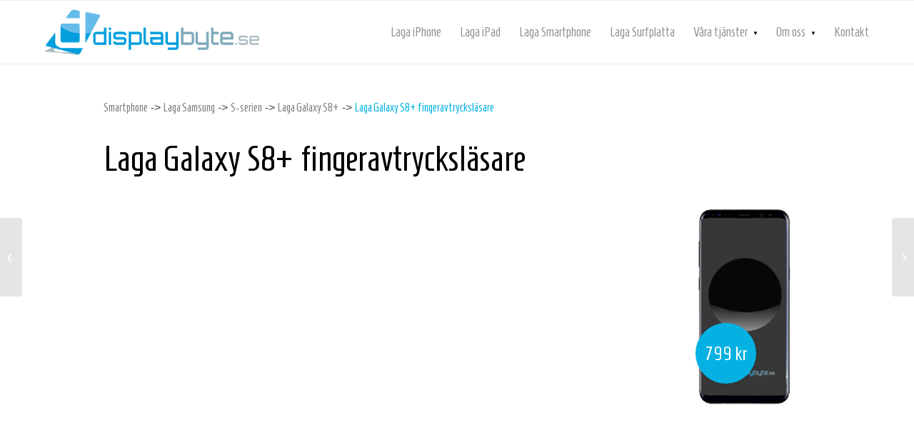

--- FILE ---
content_type: text/html; charset=UTF-8
request_url: https://www.displaybyte.se/produkt/reparera-samsung-galaxy-s8-fingeravtryckslasare/
body_size: 13383
content:
<!DOCTYPE html>
<html lang="sv-SE" class="html_stretched responsive av-preloader-disabled  html_header_top html_logo_left html_main_nav_header html_menu_right html_slim html_header_sticky html_header_shrinking html_mobile_menu_phone html_header_searchicon_disabled html_content_align_center html_header_unstick_top_disabled html_header_stretch_disabled html_av-overlay-side html_av-overlay-side-classic html_av-submenu-noclone html_entry_id_3316 av-cookies-no-cookie-consent av-no-preview av-default-lightbox html_text_menu_active av-mobile-menu-switch-default">
<head>
<meta charset="UTF-8" />
<meta name="robots" content="index, follow" />


<!-- mobile setting -->
<meta name="viewport" content="width=device-width, initial-scale=1">

<!-- Scripts/CSS and wp_head hook -->
<title>Laga Galaxy S8+ fingeravtrycksläsare &#8211; Displaybyte</title>
<meta name='robots' content='max-image-preview:large' />
<link rel="alternate" type="application/rss+xml" title="Displaybyte &raquo; Webbflöde" href="https://www.displaybyte.se/feed/" />
<link rel="alternate" title="oEmbed (JSON)" type="application/json+oembed" href="https://www.displaybyte.se/wp-json/oembed/1.0/embed?url=https%3A%2F%2Fwww.displaybyte.se%2Fprodukt%2Freparera-samsung-galaxy-s8-fingeravtryckslasare%2F" />
<link rel="alternate" title="oEmbed (XML)" type="text/xml+oembed" href="https://www.displaybyte.se/wp-json/oembed/1.0/embed?url=https%3A%2F%2Fwww.displaybyte.se%2Fprodukt%2Freparera-samsung-galaxy-s8-fingeravtryckslasare%2F&#038;format=xml" />

<!-- google webfont font replacement -->

			<script type='text/javascript'>

				(function() {

					/*	check if webfonts are disabled by user setting via cookie - or user must opt in.	*/
					var html = document.getElementsByTagName('html')[0];
					var cookie_check = html.className.indexOf('av-cookies-needs-opt-in') >= 0 || html.className.indexOf('av-cookies-can-opt-out') >= 0;
					var allow_continue = true;
					var silent_accept_cookie = html.className.indexOf('av-cookies-user-silent-accept') >= 0;

					if( cookie_check && ! silent_accept_cookie )
					{
						if( ! document.cookie.match(/aviaCookieConsent/) || html.className.indexOf('av-cookies-session-refused') >= 0 )
						{
							allow_continue = false;
						}
						else
						{
							if( ! document.cookie.match(/aviaPrivacyRefuseCookiesHideBar/) )
							{
								allow_continue = false;
							}
							else if( ! document.cookie.match(/aviaPrivacyEssentialCookiesEnabled/) )
							{
								allow_continue = false;
							}
							else if( document.cookie.match(/aviaPrivacyGoogleWebfontsDisabled/) )
							{
								allow_continue = false;
							}
						}
					}

					if( allow_continue )
					{
						var f = document.createElement('link');

						f.type 	= 'text/css';
						f.rel 	= 'stylesheet';
						f.href 	= 'https://fonts.googleapis.com/css?family=Open+Sans:400,600&display=auto';
						f.id 	= 'avia-google-webfont';

						document.getElementsByTagName('head')[0].appendChild(f);
					}
				})();

			</script>
			<style id='wp-img-auto-sizes-contain-inline-css' type='text/css'>
img:is([sizes=auto i],[sizes^="auto," i]){contain-intrinsic-size:3000px 1500px}
/*# sourceURL=wp-img-auto-sizes-contain-inline-css */
</style>
<link rel='stylesheet' id='avia-grid-css' href='https://www.displaybyte.se/wp-content/themes/enfold/css/grid.css?ver=7.1.3' type='text/css' media='all' />
<link rel='stylesheet' id='avia-base-css' href='https://www.displaybyte.se/wp-content/themes/enfold/css/base.css?ver=7.1.3' type='text/css' media='all' />
<link rel='stylesheet' id='avia-layout-css' href='https://www.displaybyte.se/wp-content/themes/enfold/css/layout.css?ver=7.1.3' type='text/css' media='all' />
<link rel='stylesheet' id='avia-module-blog-css' href='https://www.displaybyte.se/wp-content/themes/enfold/config-templatebuilder/avia-shortcodes/blog/blog.css?ver=7.1.3' type='text/css' media='all' />
<link rel='stylesheet' id='avia-module-postslider-css' href='https://www.displaybyte.se/wp-content/themes/enfold/config-templatebuilder/avia-shortcodes/postslider/postslider.css?ver=7.1.3' type='text/css' media='all' />
<link rel='stylesheet' id='avia-module-button-css' href='https://www.displaybyte.se/wp-content/themes/enfold/config-templatebuilder/avia-shortcodes/buttons/buttons.css?ver=7.1.3' type='text/css' media='all' />
<link rel='stylesheet' id='avia-module-comments-css' href='https://www.displaybyte.se/wp-content/themes/enfold/config-templatebuilder/avia-shortcodes/comments/comments.css?ver=7.1.3' type='text/css' media='all' />
<link rel='stylesheet' id='avia-module-slideshow-css' href='https://www.displaybyte.se/wp-content/themes/enfold/config-templatebuilder/avia-shortcodes/slideshow/slideshow.css?ver=7.1.3' type='text/css' media='all' />
<link rel='stylesheet' id='avia-module-gallery-css' href='https://www.displaybyte.se/wp-content/themes/enfold/config-templatebuilder/avia-shortcodes/gallery/gallery.css?ver=7.1.3' type='text/css' media='all' />
<link rel='stylesheet' id='avia-module-gridrow-css' href='https://www.displaybyte.se/wp-content/themes/enfold/config-templatebuilder/avia-shortcodes/grid_row/grid_row.css?ver=7.1.3' type='text/css' media='all' />
<link rel='stylesheet' id='avia-module-hr-css' href='https://www.displaybyte.se/wp-content/themes/enfold/config-templatebuilder/avia-shortcodes/hr/hr.css?ver=7.1.3' type='text/css' media='all' />
<link rel='stylesheet' id='avia-module-icon-css' href='https://www.displaybyte.se/wp-content/themes/enfold/config-templatebuilder/avia-shortcodes/icon/icon.css?ver=7.1.3' type='text/css' media='all' />
<link rel='stylesheet' id='avia-module-image-css' href='https://www.displaybyte.se/wp-content/themes/enfold/config-templatebuilder/avia-shortcodes/image/image.css?ver=7.1.3' type='text/css' media='all' />
<link rel='stylesheet' id='avia-module-social-css' href='https://www.displaybyte.se/wp-content/themes/enfold/config-templatebuilder/avia-shortcodes/social_share/social_share.css?ver=7.1.3' type='text/css' media='all' />
<link rel='stylesheet' id='avia-module-tabs-css' href='https://www.displaybyte.se/wp-content/themes/enfold/config-templatebuilder/avia-shortcodes/tabs/tabs.css?ver=7.1.3' type='text/css' media='all' />
<link rel='stylesheet' id='avia-module-video-css' href='https://www.displaybyte.se/wp-content/themes/enfold/config-templatebuilder/avia-shortcodes/video/video.css?ver=7.1.3' type='text/css' media='all' />
<style id='wp-emoji-styles-inline-css' type='text/css'>

	img.wp-smiley, img.emoji {
		display: inline !important;
		border: none !important;
		box-shadow: none !important;
		height: 1em !important;
		width: 1em !important;
		margin: 0 0.07em !important;
		vertical-align: -0.1em !important;
		background: none !important;
		padding: 0 !important;
	}
/*# sourceURL=wp-emoji-styles-inline-css */
</style>
<style id='wp-block-library-inline-css' type='text/css'>
:root{--wp-block-synced-color:#7a00df;--wp-block-synced-color--rgb:122,0,223;--wp-bound-block-color:var(--wp-block-synced-color);--wp-editor-canvas-background:#ddd;--wp-admin-theme-color:#007cba;--wp-admin-theme-color--rgb:0,124,186;--wp-admin-theme-color-darker-10:#006ba1;--wp-admin-theme-color-darker-10--rgb:0,107,160.5;--wp-admin-theme-color-darker-20:#005a87;--wp-admin-theme-color-darker-20--rgb:0,90,135;--wp-admin-border-width-focus:2px}@media (min-resolution:192dpi){:root{--wp-admin-border-width-focus:1.5px}}.wp-element-button{cursor:pointer}:root .has-very-light-gray-background-color{background-color:#eee}:root .has-very-dark-gray-background-color{background-color:#313131}:root .has-very-light-gray-color{color:#eee}:root .has-very-dark-gray-color{color:#313131}:root .has-vivid-green-cyan-to-vivid-cyan-blue-gradient-background{background:linear-gradient(135deg,#00d084,#0693e3)}:root .has-purple-crush-gradient-background{background:linear-gradient(135deg,#34e2e4,#4721fb 50%,#ab1dfe)}:root .has-hazy-dawn-gradient-background{background:linear-gradient(135deg,#faaca8,#dad0ec)}:root .has-subdued-olive-gradient-background{background:linear-gradient(135deg,#fafae1,#67a671)}:root .has-atomic-cream-gradient-background{background:linear-gradient(135deg,#fdd79a,#004a59)}:root .has-nightshade-gradient-background{background:linear-gradient(135deg,#330968,#31cdcf)}:root .has-midnight-gradient-background{background:linear-gradient(135deg,#020381,#2874fc)}:root{--wp--preset--font-size--normal:16px;--wp--preset--font-size--huge:42px}.has-regular-font-size{font-size:1em}.has-larger-font-size{font-size:2.625em}.has-normal-font-size{font-size:var(--wp--preset--font-size--normal)}.has-huge-font-size{font-size:var(--wp--preset--font-size--huge)}.has-text-align-center{text-align:center}.has-text-align-left{text-align:left}.has-text-align-right{text-align:right}.has-fit-text{white-space:nowrap!important}#end-resizable-editor-section{display:none}.aligncenter{clear:both}.items-justified-left{justify-content:flex-start}.items-justified-center{justify-content:center}.items-justified-right{justify-content:flex-end}.items-justified-space-between{justify-content:space-between}.screen-reader-text{border:0;clip-path:inset(50%);height:1px;margin:-1px;overflow:hidden;padding:0;position:absolute;width:1px;word-wrap:normal!important}.screen-reader-text:focus{background-color:#ddd;clip-path:none;color:#444;display:block;font-size:1em;height:auto;left:5px;line-height:normal;padding:15px 23px 14px;text-decoration:none;top:5px;width:auto;z-index:100000}html :where(.has-border-color){border-style:solid}html :where([style*=border-top-color]){border-top-style:solid}html :where([style*=border-right-color]){border-right-style:solid}html :where([style*=border-bottom-color]){border-bottom-style:solid}html :where([style*=border-left-color]){border-left-style:solid}html :where([style*=border-width]){border-style:solid}html :where([style*=border-top-width]){border-top-style:solid}html :where([style*=border-right-width]){border-right-style:solid}html :where([style*=border-bottom-width]){border-bottom-style:solid}html :where([style*=border-left-width]){border-left-style:solid}html :where(img[class*=wp-image-]){height:auto;max-width:100%}:where(figure){margin:0 0 1em}html :where(.is-position-sticky){--wp-admin--admin-bar--position-offset:var(--wp-admin--admin-bar--height,0px)}@media screen and (max-width:600px){html :where(.is-position-sticky){--wp-admin--admin-bar--position-offset:0px}}

/*# sourceURL=wp-block-library-inline-css */
</style><style id='global-styles-inline-css' type='text/css'>
:root{--wp--preset--aspect-ratio--square: 1;--wp--preset--aspect-ratio--4-3: 4/3;--wp--preset--aspect-ratio--3-4: 3/4;--wp--preset--aspect-ratio--3-2: 3/2;--wp--preset--aspect-ratio--2-3: 2/3;--wp--preset--aspect-ratio--16-9: 16/9;--wp--preset--aspect-ratio--9-16: 9/16;--wp--preset--color--black: #000000;--wp--preset--color--cyan-bluish-gray: #abb8c3;--wp--preset--color--white: #ffffff;--wp--preset--color--pale-pink: #f78da7;--wp--preset--color--vivid-red: #cf2e2e;--wp--preset--color--luminous-vivid-orange: #ff6900;--wp--preset--color--luminous-vivid-amber: #fcb900;--wp--preset--color--light-green-cyan: #7bdcb5;--wp--preset--color--vivid-green-cyan: #00d084;--wp--preset--color--pale-cyan-blue: #8ed1fc;--wp--preset--color--vivid-cyan-blue: #0693e3;--wp--preset--color--vivid-purple: #9b51e0;--wp--preset--color--metallic-red: #b02b2c;--wp--preset--color--maximum-yellow-red: #edae44;--wp--preset--color--yellow-sun: #eeee22;--wp--preset--color--palm-leaf: #83a846;--wp--preset--color--aero: #7bb0e7;--wp--preset--color--old-lavender: #745f7e;--wp--preset--color--steel-teal: #5f8789;--wp--preset--color--raspberry-pink: #d65799;--wp--preset--color--medium-turquoise: #4ecac2;--wp--preset--gradient--vivid-cyan-blue-to-vivid-purple: linear-gradient(135deg,rgb(6,147,227) 0%,rgb(155,81,224) 100%);--wp--preset--gradient--light-green-cyan-to-vivid-green-cyan: linear-gradient(135deg,rgb(122,220,180) 0%,rgb(0,208,130) 100%);--wp--preset--gradient--luminous-vivid-amber-to-luminous-vivid-orange: linear-gradient(135deg,rgb(252,185,0) 0%,rgb(255,105,0) 100%);--wp--preset--gradient--luminous-vivid-orange-to-vivid-red: linear-gradient(135deg,rgb(255,105,0) 0%,rgb(207,46,46) 100%);--wp--preset--gradient--very-light-gray-to-cyan-bluish-gray: linear-gradient(135deg,rgb(238,238,238) 0%,rgb(169,184,195) 100%);--wp--preset--gradient--cool-to-warm-spectrum: linear-gradient(135deg,rgb(74,234,220) 0%,rgb(151,120,209) 20%,rgb(207,42,186) 40%,rgb(238,44,130) 60%,rgb(251,105,98) 80%,rgb(254,248,76) 100%);--wp--preset--gradient--blush-light-purple: linear-gradient(135deg,rgb(255,206,236) 0%,rgb(152,150,240) 100%);--wp--preset--gradient--blush-bordeaux: linear-gradient(135deg,rgb(254,205,165) 0%,rgb(254,45,45) 50%,rgb(107,0,62) 100%);--wp--preset--gradient--luminous-dusk: linear-gradient(135deg,rgb(255,203,112) 0%,rgb(199,81,192) 50%,rgb(65,88,208) 100%);--wp--preset--gradient--pale-ocean: linear-gradient(135deg,rgb(255,245,203) 0%,rgb(182,227,212) 50%,rgb(51,167,181) 100%);--wp--preset--gradient--electric-grass: linear-gradient(135deg,rgb(202,248,128) 0%,rgb(113,206,126) 100%);--wp--preset--gradient--midnight: linear-gradient(135deg,rgb(2,3,129) 0%,rgb(40,116,252) 100%);--wp--preset--font-size--small: 1rem;--wp--preset--font-size--medium: 1.125rem;--wp--preset--font-size--large: 1.75rem;--wp--preset--font-size--x-large: clamp(1.75rem, 3vw, 2.25rem);--wp--preset--spacing--20: 0.44rem;--wp--preset--spacing--30: 0.67rem;--wp--preset--spacing--40: 1rem;--wp--preset--spacing--50: 1.5rem;--wp--preset--spacing--60: 2.25rem;--wp--preset--spacing--70: 3.38rem;--wp--preset--spacing--80: 5.06rem;--wp--preset--shadow--natural: 6px 6px 9px rgba(0, 0, 0, 0.2);--wp--preset--shadow--deep: 12px 12px 50px rgba(0, 0, 0, 0.4);--wp--preset--shadow--sharp: 6px 6px 0px rgba(0, 0, 0, 0.2);--wp--preset--shadow--outlined: 6px 6px 0px -3px rgb(255, 255, 255), 6px 6px rgb(0, 0, 0);--wp--preset--shadow--crisp: 6px 6px 0px rgb(0, 0, 0);}:root { --wp--style--global--content-size: 800px;--wp--style--global--wide-size: 1130px; }:where(body) { margin: 0; }.wp-site-blocks > .alignleft { float: left; margin-right: 2em; }.wp-site-blocks > .alignright { float: right; margin-left: 2em; }.wp-site-blocks > .aligncenter { justify-content: center; margin-left: auto; margin-right: auto; }:where(.is-layout-flex){gap: 0.5em;}:where(.is-layout-grid){gap: 0.5em;}.is-layout-flow > .alignleft{float: left;margin-inline-start: 0;margin-inline-end: 2em;}.is-layout-flow > .alignright{float: right;margin-inline-start: 2em;margin-inline-end: 0;}.is-layout-flow > .aligncenter{margin-left: auto !important;margin-right: auto !important;}.is-layout-constrained > .alignleft{float: left;margin-inline-start: 0;margin-inline-end: 2em;}.is-layout-constrained > .alignright{float: right;margin-inline-start: 2em;margin-inline-end: 0;}.is-layout-constrained > .aligncenter{margin-left: auto !important;margin-right: auto !important;}.is-layout-constrained > :where(:not(.alignleft):not(.alignright):not(.alignfull)){max-width: var(--wp--style--global--content-size);margin-left: auto !important;margin-right: auto !important;}.is-layout-constrained > .alignwide{max-width: var(--wp--style--global--wide-size);}body .is-layout-flex{display: flex;}.is-layout-flex{flex-wrap: wrap;align-items: center;}.is-layout-flex > :is(*, div){margin: 0;}body .is-layout-grid{display: grid;}.is-layout-grid > :is(*, div){margin: 0;}body{padding-top: 0px;padding-right: 0px;padding-bottom: 0px;padding-left: 0px;}a:where(:not(.wp-element-button)){text-decoration: underline;}:root :where(.wp-element-button, .wp-block-button__link){background-color: #32373c;border-width: 0;color: #fff;font-family: inherit;font-size: inherit;font-style: inherit;font-weight: inherit;letter-spacing: inherit;line-height: inherit;padding-top: calc(0.667em + 2px);padding-right: calc(1.333em + 2px);padding-bottom: calc(0.667em + 2px);padding-left: calc(1.333em + 2px);text-decoration: none;text-transform: inherit;}.has-black-color{color: var(--wp--preset--color--black) !important;}.has-cyan-bluish-gray-color{color: var(--wp--preset--color--cyan-bluish-gray) !important;}.has-white-color{color: var(--wp--preset--color--white) !important;}.has-pale-pink-color{color: var(--wp--preset--color--pale-pink) !important;}.has-vivid-red-color{color: var(--wp--preset--color--vivid-red) !important;}.has-luminous-vivid-orange-color{color: var(--wp--preset--color--luminous-vivid-orange) !important;}.has-luminous-vivid-amber-color{color: var(--wp--preset--color--luminous-vivid-amber) !important;}.has-light-green-cyan-color{color: var(--wp--preset--color--light-green-cyan) !important;}.has-vivid-green-cyan-color{color: var(--wp--preset--color--vivid-green-cyan) !important;}.has-pale-cyan-blue-color{color: var(--wp--preset--color--pale-cyan-blue) !important;}.has-vivid-cyan-blue-color{color: var(--wp--preset--color--vivid-cyan-blue) !important;}.has-vivid-purple-color{color: var(--wp--preset--color--vivid-purple) !important;}.has-metallic-red-color{color: var(--wp--preset--color--metallic-red) !important;}.has-maximum-yellow-red-color{color: var(--wp--preset--color--maximum-yellow-red) !important;}.has-yellow-sun-color{color: var(--wp--preset--color--yellow-sun) !important;}.has-palm-leaf-color{color: var(--wp--preset--color--palm-leaf) !important;}.has-aero-color{color: var(--wp--preset--color--aero) !important;}.has-old-lavender-color{color: var(--wp--preset--color--old-lavender) !important;}.has-steel-teal-color{color: var(--wp--preset--color--steel-teal) !important;}.has-raspberry-pink-color{color: var(--wp--preset--color--raspberry-pink) !important;}.has-medium-turquoise-color{color: var(--wp--preset--color--medium-turquoise) !important;}.has-black-background-color{background-color: var(--wp--preset--color--black) !important;}.has-cyan-bluish-gray-background-color{background-color: var(--wp--preset--color--cyan-bluish-gray) !important;}.has-white-background-color{background-color: var(--wp--preset--color--white) !important;}.has-pale-pink-background-color{background-color: var(--wp--preset--color--pale-pink) !important;}.has-vivid-red-background-color{background-color: var(--wp--preset--color--vivid-red) !important;}.has-luminous-vivid-orange-background-color{background-color: var(--wp--preset--color--luminous-vivid-orange) !important;}.has-luminous-vivid-amber-background-color{background-color: var(--wp--preset--color--luminous-vivid-amber) !important;}.has-light-green-cyan-background-color{background-color: var(--wp--preset--color--light-green-cyan) !important;}.has-vivid-green-cyan-background-color{background-color: var(--wp--preset--color--vivid-green-cyan) !important;}.has-pale-cyan-blue-background-color{background-color: var(--wp--preset--color--pale-cyan-blue) !important;}.has-vivid-cyan-blue-background-color{background-color: var(--wp--preset--color--vivid-cyan-blue) !important;}.has-vivid-purple-background-color{background-color: var(--wp--preset--color--vivid-purple) !important;}.has-metallic-red-background-color{background-color: var(--wp--preset--color--metallic-red) !important;}.has-maximum-yellow-red-background-color{background-color: var(--wp--preset--color--maximum-yellow-red) !important;}.has-yellow-sun-background-color{background-color: var(--wp--preset--color--yellow-sun) !important;}.has-palm-leaf-background-color{background-color: var(--wp--preset--color--palm-leaf) !important;}.has-aero-background-color{background-color: var(--wp--preset--color--aero) !important;}.has-old-lavender-background-color{background-color: var(--wp--preset--color--old-lavender) !important;}.has-steel-teal-background-color{background-color: var(--wp--preset--color--steel-teal) !important;}.has-raspberry-pink-background-color{background-color: var(--wp--preset--color--raspberry-pink) !important;}.has-medium-turquoise-background-color{background-color: var(--wp--preset--color--medium-turquoise) !important;}.has-black-border-color{border-color: var(--wp--preset--color--black) !important;}.has-cyan-bluish-gray-border-color{border-color: var(--wp--preset--color--cyan-bluish-gray) !important;}.has-white-border-color{border-color: var(--wp--preset--color--white) !important;}.has-pale-pink-border-color{border-color: var(--wp--preset--color--pale-pink) !important;}.has-vivid-red-border-color{border-color: var(--wp--preset--color--vivid-red) !important;}.has-luminous-vivid-orange-border-color{border-color: var(--wp--preset--color--luminous-vivid-orange) !important;}.has-luminous-vivid-amber-border-color{border-color: var(--wp--preset--color--luminous-vivid-amber) !important;}.has-light-green-cyan-border-color{border-color: var(--wp--preset--color--light-green-cyan) !important;}.has-vivid-green-cyan-border-color{border-color: var(--wp--preset--color--vivid-green-cyan) !important;}.has-pale-cyan-blue-border-color{border-color: var(--wp--preset--color--pale-cyan-blue) !important;}.has-vivid-cyan-blue-border-color{border-color: var(--wp--preset--color--vivid-cyan-blue) !important;}.has-vivid-purple-border-color{border-color: var(--wp--preset--color--vivid-purple) !important;}.has-metallic-red-border-color{border-color: var(--wp--preset--color--metallic-red) !important;}.has-maximum-yellow-red-border-color{border-color: var(--wp--preset--color--maximum-yellow-red) !important;}.has-yellow-sun-border-color{border-color: var(--wp--preset--color--yellow-sun) !important;}.has-palm-leaf-border-color{border-color: var(--wp--preset--color--palm-leaf) !important;}.has-aero-border-color{border-color: var(--wp--preset--color--aero) !important;}.has-old-lavender-border-color{border-color: var(--wp--preset--color--old-lavender) !important;}.has-steel-teal-border-color{border-color: var(--wp--preset--color--steel-teal) !important;}.has-raspberry-pink-border-color{border-color: var(--wp--preset--color--raspberry-pink) !important;}.has-medium-turquoise-border-color{border-color: var(--wp--preset--color--medium-turquoise) !important;}.has-vivid-cyan-blue-to-vivid-purple-gradient-background{background: var(--wp--preset--gradient--vivid-cyan-blue-to-vivid-purple) !important;}.has-light-green-cyan-to-vivid-green-cyan-gradient-background{background: var(--wp--preset--gradient--light-green-cyan-to-vivid-green-cyan) !important;}.has-luminous-vivid-amber-to-luminous-vivid-orange-gradient-background{background: var(--wp--preset--gradient--luminous-vivid-amber-to-luminous-vivid-orange) !important;}.has-luminous-vivid-orange-to-vivid-red-gradient-background{background: var(--wp--preset--gradient--luminous-vivid-orange-to-vivid-red) !important;}.has-very-light-gray-to-cyan-bluish-gray-gradient-background{background: var(--wp--preset--gradient--very-light-gray-to-cyan-bluish-gray) !important;}.has-cool-to-warm-spectrum-gradient-background{background: var(--wp--preset--gradient--cool-to-warm-spectrum) !important;}.has-blush-light-purple-gradient-background{background: var(--wp--preset--gradient--blush-light-purple) !important;}.has-blush-bordeaux-gradient-background{background: var(--wp--preset--gradient--blush-bordeaux) !important;}.has-luminous-dusk-gradient-background{background: var(--wp--preset--gradient--luminous-dusk) !important;}.has-pale-ocean-gradient-background{background: var(--wp--preset--gradient--pale-ocean) !important;}.has-electric-grass-gradient-background{background: var(--wp--preset--gradient--electric-grass) !important;}.has-midnight-gradient-background{background: var(--wp--preset--gradient--midnight) !important;}.has-small-font-size{font-size: var(--wp--preset--font-size--small) !important;}.has-medium-font-size{font-size: var(--wp--preset--font-size--medium) !important;}.has-large-font-size{font-size: var(--wp--preset--font-size--large) !important;}.has-x-large-font-size{font-size: var(--wp--preset--font-size--x-large) !important;}
/*# sourceURL=global-styles-inline-css */
</style>

<link rel='stylesheet' id='cff-css' href='https://www.displaybyte.se/wp-content/plugins/custom-facebook-feed-pro/assets/css/cff-style.min.css?ver=4.7.4' type='text/css' media='all' />
<link rel='stylesheet' id='rplg-css-css' href='https://www.displaybyte.se/wp-content/plugins/business-reviews-bundle/assets/css/rplg.css?ver=1.4.4' type='text/css' media='all' />
<link rel='stylesheet' id='swiper-css-css' href='https://www.displaybyte.se/wp-content/plugins/business-reviews-bundle/assets/css/swiper.min.css?ver=1.4.4' type='text/css' media='all' />
<link rel='stylesheet' id='trustreviews-public-main-css-css' href='https://www.displaybyte.se/wp-content/plugins/fb-reviews-widget/assets/css/public-main.css?ver=2.7.2' type='text/css' media='all' />
<link rel='stylesheet' id='avia-scs-css' href='https://www.displaybyte.se/wp-content/themes/enfold/css/shortcodes.css?ver=7.1.3' type='text/css' media='all' />
<link rel='stylesheet' id='avia-fold-unfold-css' href='https://www.displaybyte.se/wp-content/themes/enfold/css/avia-snippet-fold-unfold.css?ver=7.1.3' type='text/css' media='all' />
<link rel='stylesheet' id='avia-popup-css-css' href='https://www.displaybyte.se/wp-content/themes/enfold/js/aviapopup/magnific-popup.min.css?ver=7.1.3' type='text/css' media='screen' />
<link rel='stylesheet' id='avia-lightbox-css' href='https://www.displaybyte.se/wp-content/themes/enfold/css/avia-snippet-lightbox.css?ver=7.1.3' type='text/css' media='screen' />
<link rel='stylesheet' id='avia-widget-css-css' href='https://www.displaybyte.se/wp-content/themes/enfold/css/avia-snippet-widget.css?ver=7.1.3' type='text/css' media='screen' />
<link rel='stylesheet' id='avia-dynamic-css' href='https://www.displaybyte.se/wp-content/uploads/dynamic_avia/enfold_child.css?ver=6969959a33e30' type='text/css' media='all' />
<link rel='stylesheet' id='avia-custom-css' href='https://www.displaybyte.se/wp-content/themes/enfold/css/custom.css?ver=7.1.3' type='text/css' media='all' />
<link rel='stylesheet' id='avia-style-css' href='https://www.displaybyte.se/wp-content/themes/enfold-child/style.css?ver=7.1.3' type='text/css' media='all' />
<script type="text/javascript" src="https://www.displaybyte.se/wp-includes/js/jquery/jquery.min.js?ver=3.7.1" id="jquery-core-js"></script>
<script type="text/javascript" src="https://www.displaybyte.se/wp-includes/js/jquery/jquery-migrate.min.js?ver=3.4.1" id="jquery-migrate-js"></script>
<script type="text/javascript" src="https://www.displaybyte.se/wp-content/plugins/business-reviews-bundle/assets/js/wpac-time.js?ver=1.4.4" id="brb-wpac-time-js-js"></script>
<script type="text/javascript" src="https://www.displaybyte.se/wp-content/plugins/business-reviews-bundle/assets/js/blazy.min.js?ver=1.4.4" id="blazy-js-js"></script>
<script type="text/javascript" src="https://www.displaybyte.se/wp-content/plugins/business-reviews-bundle/assets/js/swiper.min.js?ver=1.4.4" id="swiper-js-js"></script>
<script type="text/javascript" src="https://www.displaybyte.se/wp-content/plugins/business-reviews-bundle/assets/js/rplg.js?ver=1.4.4" id="rplg-js-js"></script>
<script type="text/javascript" defer="defer" src="https://www.displaybyte.se/wp-content/plugins/fb-reviews-widget/assets/js/public-main.js?ver=2.7.2" id="trustreviews-public-main-js-js"></script>
<script type="text/javascript" src="https://www.displaybyte.se/wp-content/themes/enfold/js/avia-js.js?ver=7.1.3" id="avia-js-js"></script>
<script type="text/javascript" src="https://www.displaybyte.se/wp-content/themes/enfold/js/avia-compat.js?ver=7.1.3" id="avia-compat-js"></script>
<link rel="https://api.w.org/" href="https://www.displaybyte.se/wp-json/" /><link rel="EditURI" type="application/rsd+xml" title="RSD" href="https://www.displaybyte.se/xmlrpc.php?rsd" />
<meta name="generator" content="WordPress 6.9" />
<link rel="canonical" href="https://www.displaybyte.se/produkt/reparera-samsung-galaxy-s8-fingeravtryckslasare/" />
<link rel='shortlink' href='https://www.displaybyte.se/?p=3316' />
<!-- Custom Facebook Feed JS vars -->
<script type="text/javascript">
var cffsiteurl = "https://www.displaybyte.se/wp-content/plugins";
var cffajaxurl = "https://www.displaybyte.se/wp-admin/admin-ajax.php";


var cfflinkhashtags = "true";
</script>


<!--[if lt IE 9]><script src="https://www.displaybyte.se/wp-content/themes/enfold/js/html5shiv.js"></script><![endif]--><link rel="profile" href="https://gmpg.org/xfn/11" />
<link rel="alternate" type="application/rss+xml" title="Displaybyte RSS2 Feed" href="https://www.displaybyte.se/feed/" />
<link rel="pingback" href="https://www.displaybyte.se/xmlrpc.php" />
<link rel="preconnect" href="//code.tidio.co"><link rel="icon" href="https://www.displaybyte.se/wp-content/uploads/2019/11/cropped-iphone-11-pro-max-krossad-32x32.png" sizes="32x32" />
<link rel="icon" href="https://www.displaybyte.se/wp-content/uploads/2019/11/cropped-iphone-11-pro-max-krossad-192x192.png" sizes="192x192" />
<link rel="apple-touch-icon" href="https://www.displaybyte.se/wp-content/uploads/2019/11/cropped-iphone-11-pro-max-krossad-180x180.png" />
<meta name="msapplication-TileImage" content="https://www.displaybyte.se/wp-content/uploads/2019/11/cropped-iphone-11-pro-max-krossad-270x270.png" />
		<style type="text/css" id="wp-custom-css">
			@import url('https://fonts.googleapis.com/css?family=Homenaje&display=swap');


#intro .flex_column .avia-button {
    background-color: rgba(255,255,255,0.6) !important;
	border: none !important;
}

.cookie-notice-container a {
	background-image: none !important;
	background-color: #04b2e2 !important;
    border: none !important;
    border-radius: 20px !important;
}

@media screen and (min-width: 768px) {
	#intro a {
		width: 260px;
		max-width: none;
	}	
}

#formular {
		font-family: 'Homenaje', sans-serif !important;
}

#formular h3 {
	font-size: 35px;
}

#formular .avia_ajax_form input, #formular .avia_ajax_form textarea {
	border: solid #f1f1f1 1px !important;
	-webkit-box-shadow: 0px 2px 5px 0px rgba(0,0,0,0.05);
		-moz-box-shadow: 0px 2px 5px 0px rgba(0,0,0,0.05);
		box-shadow: 0px 2px 5px 0px rgba(0,0,0,0.05);
	border-radius: 30px !important;
}

#formular .avia_ajax_form textarea {
	border-radius: 0 0 20px 20px !important;
}

#formular label {
	font-size: 18px;
	padding-left: 5px;
	font-weight: normal;
}

#formular input[type="submit"] {
	background-color: #04b2e2;
	color: #fff;
	font-family: 'Homenaje', sans-serif !important;
	font-size: 20px;
	transition: 0.1s;
}

#formular input[type="submit"]:hover {
	background-color: #41bee0;
}

@media screen and (max-width: 1200px) {
	.dbboxcontent h3 {
		font-size: 18px !important;
	}	
}

@media screen and (max-width: 1000px) {
	.dbboxcontent h3 {
		font-size: 24px !important;
	}
}

@media screen and (max-width: 800px) {
	.dbboxcontent h3 {
		font-size: 20px !important;
	}
}

@media screen and (max-width: 500px) {
	.dbboxcontent h3 {
		font-size: 16px !important;
	}
}
.cn-buttons-container a {
    color: #fff !important;
}

#top .av_header_transparency.av_alternate_logo_active .logo a > img, #top .av_header_transparency.av_alternate_logo_active .logo a > svg {
    opacity: 100 !important;
}

.container.av-section-cont-open {
    height: 100px;
}		</style>
		<style type="text/css">
		@font-face {font-family: 'entypo-fontello-enfold'; font-weight: normal; font-style: normal; font-display: auto;
		src: url('https://www.displaybyte.se/wp-content/themes/enfold/config-templatebuilder/avia-template-builder/assets/fonts/entypo-fontello-enfold/entypo-fontello-enfold.woff2') format('woff2'),
		url('https://www.displaybyte.se/wp-content/themes/enfold/config-templatebuilder/avia-template-builder/assets/fonts/entypo-fontello-enfold/entypo-fontello-enfold.woff') format('woff'),
		url('https://www.displaybyte.se/wp-content/themes/enfold/config-templatebuilder/avia-template-builder/assets/fonts/entypo-fontello-enfold/entypo-fontello-enfold.ttf') format('truetype'),
		url('https://www.displaybyte.se/wp-content/themes/enfold/config-templatebuilder/avia-template-builder/assets/fonts/entypo-fontello-enfold/entypo-fontello-enfold.svg#entypo-fontello-enfold') format('svg'),
		url('https://www.displaybyte.se/wp-content/themes/enfold/config-templatebuilder/avia-template-builder/assets/fonts/entypo-fontello-enfold/entypo-fontello-enfold.eot'),
		url('https://www.displaybyte.se/wp-content/themes/enfold/config-templatebuilder/avia-template-builder/assets/fonts/entypo-fontello-enfold/entypo-fontello-enfold.eot?#iefix') format('embedded-opentype');
		}

		#top .avia-font-entypo-fontello-enfold, body .avia-font-entypo-fontello-enfold, html body [data-av_iconfont='entypo-fontello-enfold']:before{ font-family: 'entypo-fontello-enfold'; }
		
		@font-face {font-family: 'entypo-fontello'; font-weight: normal; font-style: normal; font-display: auto;
		src: url('https://www.displaybyte.se/wp-content/themes/enfold/config-templatebuilder/avia-template-builder/assets/fonts/entypo-fontello/entypo-fontello.woff2') format('woff2'),
		url('https://www.displaybyte.se/wp-content/themes/enfold/config-templatebuilder/avia-template-builder/assets/fonts/entypo-fontello/entypo-fontello.woff') format('woff'),
		url('https://www.displaybyte.se/wp-content/themes/enfold/config-templatebuilder/avia-template-builder/assets/fonts/entypo-fontello/entypo-fontello.ttf') format('truetype'),
		url('https://www.displaybyte.se/wp-content/themes/enfold/config-templatebuilder/avia-template-builder/assets/fonts/entypo-fontello/entypo-fontello.svg#entypo-fontello') format('svg'),
		url('https://www.displaybyte.se/wp-content/themes/enfold/config-templatebuilder/avia-template-builder/assets/fonts/entypo-fontello/entypo-fontello.eot'),
		url('https://www.displaybyte.se/wp-content/themes/enfold/config-templatebuilder/avia-template-builder/assets/fonts/entypo-fontello/entypo-fontello.eot?#iefix') format('embedded-opentype');
		}

		#top .avia-font-entypo-fontello, body .avia-font-entypo-fontello, html body [data-av_iconfont='entypo-fontello']:before{ font-family: 'entypo-fontello'; }
		</style>

<!--
Debugging Info for Theme support: 

Theme: Enfold
Version: 7.1.3
Installed: enfold
AviaFramework Version: 5.6
AviaBuilder Version: 6.0
aviaElementManager Version: 1.0.1
- - - - - - - - - - -
ChildTheme: Enfold Child
ChildTheme Version: 1.0
ChildTheme Installed: enfold

- - - - - - - - - - -
ML:512-PU:28-PLA:13
WP:6.9
Compress: CSS:disabled - JS:disabled
Updates: disabled
PLAu:13
-->
</head>

<body id="top" class="wp-singular product-template-default single single-product postid-3316 wp-theme-enfold wp-child-theme-enfold-child stretched rtl_columns av-curtain-numeric open_sans helvetica neue-websave helvetica_neue  post-type-product avia-responsive-images-support" itemscope="itemscope" itemtype="https://schema.org/WebPage" >

	
	<div id='wrap_all'>

	
<header id='header' class='all_colors header_color light_bg_color  av_header_top av_logo_left av_main_nav_header av_menu_right av_slim av_header_sticky av_header_shrinking av_header_stretch_disabled av_mobile_menu_phone av_header_searchicon_disabled av_header_unstick_top_disabled av_bottom_nav_disabled  av_alternate_logo_active av_header_border_disabled' aria-label="Header" data-av_shrink_factor='50' role="banner" itemscope="itemscope" itemtype="https://schema.org/WPHeader" >

		<div  id='header_main' class='container_wrap container_wrap_logo'>

        <div class='container av-logo-container'><div class='inner-container'><span class='logo avia-standard-logo'><a href='https://www.displaybyte.se/' class='' aria-label='logotyp-bla' title='logotyp-bla'><img src="https://www.displaybyte.se/wp-content/uploads/2019/07/logotyp-bla.png" srcset="https://www.displaybyte.se/wp-content/uploads/2019/07/logotyp-bla.png 2909w, https://www.displaybyte.se/wp-content/uploads/2019/07/logotyp-bla-300x67.png 300w, https://www.displaybyte.se/wp-content/uploads/2019/07/logotyp-bla-768x171.png 768w, https://www.displaybyte.se/wp-content/uploads/2019/07/logotyp-bla-1030x229.png 1030w, https://www.displaybyte.se/wp-content/uploads/2019/07/logotyp-bla-1500x334.png 1500w, https://www.displaybyte.se/wp-content/uploads/2019/07/logotyp-bla-705x157.png 705w, https://www.displaybyte.se/wp-content/uploads/2019/07/logotyp-bla-450x100.png 450w" sizes="(max-width: 2909px) 100vw, 2909px" height="100" width="300" alt='Displaybyte' title='logotyp-bla' /></a></span><nav class='main_menu' data-selectname='Välj en sida'  role="navigation" itemscope="itemscope" itemtype="https://schema.org/SiteNavigationElement" ><div class="avia-menu av-main-nav-wrap"><ul role="menu" class="menu av-main-nav" id="avia-menu"><li role="menuitem" id="menu-item-42" class="menu-item menu-item-type-post_type menu-item-object-page menu-item-mega-parent  menu-item-top-level menu-item-top-level-1"><a href="https://www.displaybyte.se/iphone/" itemprop="url" tabindex="0"><span class="avia-bullet"></span><span class="avia-menu-text">Laga iPhone</span><span class="avia-menu-fx"><span class="avia-arrow-wrap"><span class="avia-arrow"></span></span></span></a></li>
<li role="menuitem" id="menu-item-4577" class="menu-item menu-item-type-custom menu-item-object-custom menu-item-mega-parent  menu-item-top-level menu-item-top-level-2"><a href="https://displaybyte.se/kategori/reservdelartillbehor/ipad/" itemprop="url" tabindex="0"><span class="avia-bullet"></span><span class="avia-menu-text">Laga iPad</span><span class="avia-menu-fx"><span class="avia-arrow-wrap"><span class="avia-arrow"></span></span></span></a></li>
<li role="menuitem" id="menu-item-364" class="menu-item menu-item-type-post_type menu-item-object-page menu-item-mega-parent  menu-item-top-level menu-item-top-level-3"><a href="https://www.displaybyte.se/smartphone/" itemprop="url" tabindex="0"><span class="avia-bullet"></span><span class="avia-menu-text">Laga Smartphone</span><span class="avia-menu-fx"><span class="avia-arrow-wrap"><span class="avia-arrow"></span></span></span></a></li>
<li role="menuitem" id="menu-item-41" class="menu-item menu-item-type-post_type menu-item-object-page menu-item-mega-parent  menu-item-top-level menu-item-top-level-4"><a href="https://www.displaybyte.se/surfplattor/" itemprop="url" tabindex="0"><span class="avia-bullet"></span><span class="avia-menu-text">Laga Surfplatta</span><span class="avia-menu-fx"><span class="avia-arrow-wrap"><span class="avia-arrow"></span></span></span></a></li>
<li role="menuitem" id="menu-item-4181" class="arrow menu-item menu-item-type-custom menu-item-object-custom menu-item-has-children menu-item-top-level menu-item-top-level-5"><a href="#" itemprop="url" tabindex="0"><span class="avia-bullet"></span><span class="avia-menu-text">Våra tjänster</span><span class="avia-menu-fx"><span class="avia-arrow-wrap"><span class="avia-arrow"></span></span></span></a>


<ul class="sub-menu">
	<li role="menuitem" id="menu-item-4651" class="menu-item menu-item-type-post_type menu-item-object-page"><a href="https://www.displaybyte.se/iphone/" itemprop="url" tabindex="0"><span class="avia-bullet"></span><span class="avia-menu-text">Laga iPhone</span></a></li>
	<li role="menuitem" id="menu-item-5551" class="menu-item menu-item-type-custom menu-item-object-custom"><a href="https://www.displaybyte.se/kategori/reservdelartillbehor/ipad/" itemprop="url" tabindex="0"><span class="avia-bullet"></span><span class="avia-menu-text">Laga iPad</span></a></li>
	<li role="menuitem" id="menu-item-4652" class="menu-item menu-item-type-post_type menu-item-object-page"><a href="https://www.displaybyte.se/surfplattor/" itemprop="url" tabindex="0"><span class="avia-bullet"></span><span class="avia-menu-text">Laga surfplatta</span></a></li>
	<li role="menuitem" id="menu-item-4672" class="menu-item menu-item-type-post_type menu-item-object-page"><a href="https://www.displaybyte.se/smartphone/" itemprop="url" tabindex="0"><span class="avia-bullet"></span><span class="avia-menu-text">Laga din smartphone</span></a></li>
	<li role="menuitem" id="menu-item-44" class="menu-item menu-item-type-post_type menu-item-object-page"><a href="https://www.displaybyte.se/foretagsservice/" itemprop="url" tabindex="0"><span class="avia-bullet"></span><span class="avia-menu-text">Företagsservice</span></a></li>
	<li role="menuitem" id="menu-item-373" class="menu-item menu-item-type-post_type menu-item-object-page"><a href="https://www.displaybyte.se/skicka-din-enhet/" itemprop="url" tabindex="0"><span class="avia-bullet"></span><span class="avia-menu-text">Skicka din enhet</span></a></li>
	<li role="menuitem" id="menu-item-4671" class="menu-item menu-item-type-post_type menu-item-object-page"><a href="https://www.displaybyte.se/presentkort/" itemprop="url" tabindex="0"><span class="avia-bullet"></span><span class="avia-menu-text">Presentkort Mobilreparation Jönköping</span></a></li>
</ul>
</li>
<li role="menuitem" id="menu-item-4184" class="arrow menu-item menu-item-type-custom menu-item-object-custom menu-item-has-children menu-item-top-level menu-item-top-level-6"><a href="#" itemprop="url" tabindex="0"><span class="avia-bullet"></span><span class="avia-menu-text">Om oss</span><span class="avia-menu-fx"><span class="avia-arrow-wrap"><span class="avia-arrow"></span></span></span></a>


<ul class="sub-menu">
	<li role="menuitem" id="menu-item-4185" class="menu-item menu-item-type-post_type menu-item-object-page"><a href="https://www.displaybyte.se/om-oss/" itemprop="url" tabindex="0"><span class="avia-bullet"></span><span class="avia-menu-text">Om oss</span></a></li>
	<li role="menuitem" id="menu-item-4186" class="menu-item menu-item-type-post_type menu-item-object-page"><a href="https://www.displaybyte.se/garantier/" itemprop="url" tabindex="0"><span class="avia-bullet"></span><span class="avia-menu-text">Garantier</span></a></li>
	<li role="menuitem" id="menu-item-4188" class="menu-item menu-item-type-post_type menu-item-object-page"><a href="https://www.displaybyte.se/vanliga-fragor/" itemprop="url" tabindex="0"><span class="avia-bullet"></span><span class="avia-menu-text">Vanliga frågor</span></a></li>
	<li role="menuitem" id="menu-item-4670" class="menu-item menu-item-type-post_type menu-item-object-page"><a href="https://www.displaybyte.se/integritet-policy/" itemprop="url" tabindex="0"><span class="avia-bullet"></span><span class="avia-menu-text">Integritetspolicy &#038; GDPR</span></a></li>
	<li role="menuitem" id="menu-item-4187" class="menu-item menu-item-type-post_type menu-item-object-page"><a href="https://www.displaybyte.se/kopvillkor/" itemprop="url" tabindex="0"><span class="avia-bullet"></span><span class="avia-menu-text">Köpvillkor</span></a></li>
</ul>
</li>
<li role="menuitem" id="menu-item-46" class="menu-item menu-item-type-post_type menu-item-object-page menu-item-top-level menu-item-top-level-7"><a href="https://www.displaybyte.se/kontakt/" itemprop="url" tabindex="0"><span class="avia-bullet"></span><span class="avia-menu-text">Kontakt</span><span class="avia-menu-fx"><span class="avia-arrow-wrap"><span class="avia-arrow"></span></span></span></a></li>
<li class="av-burger-menu-main menu-item-avia-special " role="menuitem">
	        			<a href="#" aria-label="Menu" aria-hidden="false">
							<span class="av-hamburger av-hamburger--spin av-js-hamburger">
								<span class="av-hamburger-box">
						          <span class="av-hamburger-inner"></span>
						          <strong>Menu</strong>
								</span>
							</span>
							<span class="avia_hidden_link_text">Menu</span>
						</a>
	        		   </li></ul></div></nav></div> </div> 
		<!-- end container_wrap-->
		</div>
<div class="header_bg"></div>
<!-- end header -->
</header>

	<div id='main' class='all_colors' data-scroll-offset='88'>

		<div id="content" class="default product single-custom">
						<div class="breadcrumbs">
											<a href="https://www.displaybyte.se/kategori/smartphone-2/">Smartphone</a> -&gt;
											<a href="https://www.displaybyte.se/kategori/smartphone-2/samsung/">Laga Samsung</a> -&gt;
											<a href="https://www.displaybyte.se/kategori/smartphone-2/samsung/s-serien/">S-serien</a> -&gt;
										<a href="https://www.displaybyte.se/kategori/smartphone-2/samsung/s-serien/galaxy-s8-2/">Laga Galaxy S8+</a> -&gt;
					<a href="https://www.displaybyte.se/produkt/reparera-samsung-galaxy-s8-fingeravtryckslasare/" class="current">Laga Galaxy S8+ fingeravtrycksläsare</a> 
				</div>
						<div id="post-3316" class="page post-3316 product type-product status-publish has-post-thumbnail hentry">
				<article>
					<h1>Laga Galaxy S8+ fingeravtrycksläsare</h1>
					<div class="featured-thumbnail"><img loading="lazy" width="300" height="300" src="https://www.displaybyte.se/wp-content/uploads/2018/08/Galaxy-S8-fingersensor.png" class="wp-image-3556 avia-img-lazy-loading-3556 attachment-DefaultPageImage size-DefaultPageImage wp-post-image" alt="" decoding="async" srcset="https://www.displaybyte.se/wp-content/uploads/2018/08/Galaxy-S8-fingersensor.png 300w, https://www.displaybyte.se/wp-content/uploads/2018/08/Galaxy-S8-fingersensor-80x80.png 80w, https://www.displaybyte.se/wp-content/uploads/2018/08/Galaxy-S8-fingersensor-36x36.png 36w, https://www.displaybyte.se/wp-content/uploads/2018/08/Galaxy-S8-fingersensor-180x180.png 180w, https://www.displaybyte.se/wp-content/uploads/2018/08/Galaxy-S8-fingersensor-120x120.png 120w" sizes="(max-width: 300px) 100vw, 300px" />
													<div class="price">
								799 kr
							</div>											
						
					</div>
					<div class="post-content page-content">
											</div><!--.post-content .page-content -->
				</article>
			</div><!--#post-# .post-->
			</div><!--#content-->
</div>
				<div class='container_wrap footer_color' id='footer'>

					<div class='container'>

						<div class='flex_column av_one_fourth  first el_before_av_one_fourth'><section id="text-2" class="widget clearfix widget_text"><h3 class="widgettitle">Vi lagar</h3>			<div class="textwidget"><p><a href="https://www.displaybyte.se/iphone/">iPhone</a></p>
<p><a href="https://www.displaybyte.se/kategori/reservdelartillbehor/ipad/">iPad</a></p>
<p><a href="https://displaybyte.se/kategori/smartphone-2/google/">Google Pixel</a></p>
<p><a href="https://displaybyte.se/kategori/smartphone-2/samsung/">Samsung</a></p>
<p><a href="https://www.displaybyte.se/kategori/smartphone-2/xiaomi/">Xiaomi/Redmi</a></p>
<p><a href="https://www.displaybyte.se/kategori/smartphone-2/one/">OnePlus</a></p>
<p><a href="https://displaybyte.se/kategori/smartphone-2/sony/">Sony</a></p>
<p><a href="https://displaybyte.se/kategori/smartphone-2/huawei/">Huawei</a></p>
<p><a href="https://displaybyte.se/kategori/smartphone-2/lg-google/">LG</a></p>
<p><a href="https://displaybyte.se/kategori/smartphone-2/ovriga-marken/">Nokia</a></p>
<p><a href="https://www.displaybyte.se/skarmskydd/">Vi har skärmskydd  till alla mobiler!</a></p>
</div>
		<span class="seperator extralight-border"></span></section></div><div class='flex_column av_one_fourth  el_after_av_one_fourth el_before_av_one_fourth '><section id="text-3" class="widget clearfix widget_text"><h3 class="widgettitle">Information</h3>			<div class="textwidget"><p><a href="https://displaybyte.se/foretagsservice/">Företagsservice</a></p>
<p><a href="https://displaybyte.se/skicka-din-enhet/">Skicka din enhet</a></p>
<p><a href="https://displaybyte.se/skarmskydd/">Skärmskydd</a></p>
<p><a href="https://displaybyte.se/byta-batteri/">Byta batteri</a></p>
</div>
		<span class="seperator extralight-border"></span></section></div><div class='flex_column av_one_fourth  el_after_av_one_fourth el_before_av_one_fourth '><section id="text-4" class="widget clearfix widget_text"><h3 class="widgettitle">Om oss</h3>			<div class="textwidget"><p><a href="https://displaybyte.se/om-oss/">Om oss</a></p>
<p><a href="https://displaybyte.se/garantier/">Garantier</a></p>
<p><a href="https://displaybyte.se/kopvillkor/">Köpvillkor</a></p>
<p><a href="https://displaybyte.se/vanliga-fragor/">Vanliga frågor</a></p>
<p><a href="https://displaybyte.se/kontakt/">Kontakt</a></p>
</div>
		<span class="seperator extralight-border"></span></section></div><div class='flex_column av_one_fourth  el_after_av_one_fourth el_before_av_one_fourth '><section id="text-5" class="widget clearfix widget_text"><h3 class="widgettitle">Kontakt</h3>			<div class="textwidget"><p>Telefon:  <a href="tel:036 - 29 29 102">036 &#8211; 29 29 102</a></p>
<p>WhatsApp: <a href="https://wa.me/46362929102">036-29 29 102</a></p>
<div class="textwidget">
<p>E-post: <a href="mailto:info@displaybyte.se">info@displaybyte.se</a></p>
<p>Facebook: <a href="https://www.facebook.com/Displaybyte.se">Displaybyte.se</a></p>
<p>Öppet vardagar 9-16</p>
<p><a href="https://maps.app.goo.gl/3dWJGidQ5cKd5Wey9">Barnarpsgatan 94a, Jönköping</a></p>
<p>©</p>
<p>&nbsp;</p>
</div>
</div>
		<span class="seperator extralight-border"></span></section></div>
					</div>

				<!-- ####### END FOOTER CONTAINER ####### -->
				</div>

	

			<!-- end main -->
		</div>

		<a class='avia-post-nav avia-post-prev with-image' href='https://www.displaybyte.se/produkt/reparera-samsung-galaxy-s8-sensor/' title='Link to: Laga Galaxy S8+ sensor' aria-label='Laga Galaxy S8+ sensor'><span class="label iconfont avia-svg-icon avia-font-svg_entypo-fontello" data-av_svg_icon='left-open-mini' data-av_iconset='svg_entypo-fontello'><svg version="1.1" xmlns="http://www.w3.org/2000/svg" width="8" height="32" viewBox="0 0 8 32" preserveAspectRatio="xMidYMid meet" aria-labelledby='av-svg-title-1' aria-describedby='av-svg-desc-1' role="graphics-symbol" aria-hidden="true">
<title id='av-svg-title-1'>Link to: Laga Galaxy S8+ sensor</title>
<desc id='av-svg-desc-1'>Link to: Laga Galaxy S8+ sensor</desc>
<path d="M8.064 21.44q0.832 0.832 0 1.536-0.832 0.832-1.536 0l-6.144-6.208q-0.768-0.768 0-1.6l6.144-6.208q0.704-0.832 1.536 0 0.832 0.704 0 1.536l-4.992 5.504z"></path>
</svg></span><span class="entry-info-wrap"><span class="entry-info"><span class='entry-title'>Laga Galaxy S8+ sensor</span><span class='entry-image'><img width="80" height="80" src="https://www.displaybyte.se/wp-content/uploads/2018/08/Galaxy-S8-sensor-80x80.png" class="wp-image-3555 avia-img-lazy-loading-3555 attachment-thumbnail size-thumbnail wp-post-image" alt="" decoding="async" loading="lazy" srcset="https://www.displaybyte.se/wp-content/uploads/2018/08/Galaxy-S8-sensor-80x80.png 80w, https://www.displaybyte.se/wp-content/uploads/2018/08/Galaxy-S8-sensor-36x36.png 36w, https://www.displaybyte.se/wp-content/uploads/2018/08/Galaxy-S8-sensor-180x180.png 180w, https://www.displaybyte.se/wp-content/uploads/2018/08/Galaxy-S8-sensor-120x120.png 120w, https://www.displaybyte.se/wp-content/uploads/2018/08/Galaxy-S8-sensor.png 300w" sizes="auto, (max-width: 80px) 100vw, 80px" /></span></span></span></a><a class='avia-post-nav avia-post-next with-image' href='https://www.displaybyte.se/produkt/reparera-samsung-galaxy-s8-kameralins-2/' title='Link to: Laga Galaxy S8 kameralins' aria-label='Laga Galaxy S8 kameralins'><span class="label iconfont avia-svg-icon avia-font-svg_entypo-fontello" data-av_svg_icon='right-open-mini' data-av_iconset='svg_entypo-fontello'><svg version="1.1" xmlns="http://www.w3.org/2000/svg" width="8" height="32" viewBox="0 0 8 32" preserveAspectRatio="xMidYMid meet" aria-labelledby='av-svg-title-2' aria-describedby='av-svg-desc-2' role="graphics-symbol" aria-hidden="true">
<title id='av-svg-title-2'>Link to: Laga Galaxy S8 kameralins</title>
<desc id='av-svg-desc-2'>Link to: Laga Galaxy S8 kameralins</desc>
<path d="M0.416 21.44l5.056-5.44-5.056-5.504q-0.832-0.832 0-1.536 0.832-0.832 1.536 0l6.144 6.208q0.768 0.832 0 1.6l-6.144 6.208q-0.704 0.832-1.536 0-0.832-0.704 0-1.536z"></path>
</svg></span><span class="entry-info-wrap"><span class="entry-info"><span class='entry-image'><img width="80" height="80" src="https://www.displaybyte.se/wp-content/uploads/2018/08/galaxy-s8-kameralins-80x80.png" class="wp-image-5517 avia-img-lazy-loading-5517 attachment-thumbnail size-thumbnail wp-post-image" alt="" decoding="async" loading="lazy" srcset="https://www.displaybyte.se/wp-content/uploads/2018/08/galaxy-s8-kameralins-80x80.png 80w, https://www.displaybyte.se/wp-content/uploads/2018/08/galaxy-s8-kameralins-36x36.png 36w, https://www.displaybyte.se/wp-content/uploads/2018/08/galaxy-s8-kameralins-180x180.png 180w, https://www.displaybyte.se/wp-content/uploads/2018/08/galaxy-s8-kameralins-120x120.png 120w, https://www.displaybyte.se/wp-content/uploads/2018/08/galaxy-s8-kameralins.png 300w" sizes="auto, (max-width: 80px) 100vw, 80px" /></span><span class='entry-title'>Laga Galaxy S8 kameralins</span></span></span></a><!-- end wrap_all --></div>
<a href='#top' title='Scroll to top' id='scroll-top-link' class='avia-svg-icon avia-font-svg_entypo-fontello' data-av_svg_icon='up-open' data-av_iconset='svg_entypo-fontello' tabindex='-1' aria-hidden='true'>
	<svg version="1.1" xmlns="http://www.w3.org/2000/svg" width="19" height="32" viewBox="0 0 19 32" preserveAspectRatio="xMidYMid meet" aria-labelledby='av-svg-title-3' aria-describedby='av-svg-desc-3' role="graphics-symbol" aria-hidden="true">
<title id='av-svg-title-3'>Scroll to top</title>
<desc id='av-svg-desc-3'>Scroll to top</desc>
<path d="M18.048 18.24q0.512 0.512 0.512 1.312t-0.512 1.312q-1.216 1.216-2.496 0l-6.272-6.016-6.272 6.016q-1.28 1.216-2.496 0-0.512-0.512-0.512-1.312t0.512-1.312l7.488-7.168q0.512-0.512 1.28-0.512t1.28 0.512z"></path>
</svg>	<span class="avia_hidden_link_text">Scroll to top</span>
</a>

<div id="fb-root"></div>

<script type="speculationrules">
{"prefetch":[{"source":"document","where":{"and":[{"href_matches":"/*"},{"not":{"href_matches":["/wp-*.php","/wp-admin/*","/wp-content/uploads/*","/wp-content/*","/wp-content/plugins/*","/wp-content/themes/enfold-child/*","/wp-content/themes/enfold/*","/*\\?(.+)"]}},{"not":{"selector_matches":"a[rel~=\"nofollow\"]"}},{"not":{"selector_matches":".no-prefetch, .no-prefetch a"}}]},"eagerness":"conservative"}]}
</script>

 <script type='text/javascript'>
 /* <![CDATA[ */  
var avia_framework_globals = avia_framework_globals || {};
    avia_framework_globals.frameworkUrl = 'https://www.displaybyte.se/wp-content/themes/enfold/framework/';
    avia_framework_globals.installedAt = 'https://www.displaybyte.se/wp-content/themes/enfold/';
    avia_framework_globals.ajaxurl = 'https://www.displaybyte.se/wp-admin/admin-ajax.php';
/* ]]> */ 
</script>
 
 <script type="text/javascript" src="https://www.displaybyte.se/wp-content/themes/enfold/js/waypoints/waypoints.min.js?ver=7.1.3" id="avia-waypoints-js"></script>
<script type="text/javascript" src="https://www.displaybyte.se/wp-content/themes/enfold/js/avia.js?ver=7.1.3" id="avia-default-js"></script>
<script type="text/javascript" src="https://www.displaybyte.se/wp-content/themes/enfold/js/shortcodes.js?ver=7.1.3" id="avia-shortcodes-js"></script>
<script type="text/javascript" src="https://www.displaybyte.se/wp-content/themes/enfold/config-templatebuilder/avia-shortcodes/gallery/gallery.js?ver=7.1.3" id="avia-module-gallery-js"></script>
<script type="text/javascript" src="https://www.displaybyte.se/wp-content/themes/enfold/config-templatebuilder/avia-shortcodes/tabs/tabs.js?ver=7.1.3" id="avia-module-tabs-js"></script>
<script type="text/javascript" src="https://www.displaybyte.se/wp-content/themes/enfold/config-templatebuilder/avia-shortcodes/slideshow/slideshow-video.js?ver=7.1.3" id="avia-module-slideshow-video-js"></script>
<script type="text/javascript" src="https://www.displaybyte.se/wp-content/themes/enfold/config-templatebuilder/avia-shortcodes/video/video.js?ver=7.1.3" id="avia-module-video-js"></script>
<script type="text/javascript" id="cffscripts-js-extra">
/* <![CDATA[ */
var cffOptions = {"placeholder":"https://www.displaybyte.se/wp-content/plugins/custom-facebook-feed-pro/assets/img/placeholder.png","resized_url":"https://www.displaybyte.se/wp-content/uploads/sb-facebook-feed-images/","nonce":"e6816f6de7"};
//# sourceURL=cffscripts-js-extra
/* ]]> */
</script>
<script type="text/javascript" src="https://www.displaybyte.se/wp-content/plugins/custom-facebook-feed-pro/assets/js/cff-scripts.min.js?ver=4.7.4" id="cffscripts-js"></script>
<script type="text/javascript" src="https://www.displaybyte.se/wp-content/themes/enfold/js/avia-snippet-hamburger-menu.js?ver=7.1.3" id="avia-hamburger-menu-js"></script>
<script type="text/javascript" src="https://www.displaybyte.se/wp-content/themes/enfold/js/avia-snippet-parallax.js?ver=7.1.3" id="avia-parallax-support-js"></script>
<script type="text/javascript" src="https://www.displaybyte.se/wp-content/themes/enfold/js/avia-snippet-fold-unfold.js?ver=7.1.3" id="avia-fold-unfold-js"></script>
<script type="text/javascript" src="https://www.displaybyte.se/wp-content/themes/enfold/js/aviapopup/jquery.magnific-popup.min.js?ver=7.1.3" id="avia-popup-js-js"></script>
<script type="text/javascript" src="https://www.displaybyte.se/wp-content/themes/enfold/js/avia-snippet-lightbox.js?ver=7.1.3" id="avia-lightbox-activation-js"></script>
<script type="text/javascript" src="https://www.displaybyte.se/wp-content/themes/enfold/js/avia-snippet-megamenu.js?ver=7.1.3" id="avia-megamenu-js"></script>
<script type="text/javascript" src="https://www.displaybyte.se/wp-content/themes/enfold/js/avia-snippet-sticky-header.js?ver=7.1.3" id="avia-sticky-header-js"></script>
<script type="text/javascript" src="https://www.displaybyte.se/wp-content/themes/enfold/js/avia-snippet-footer-effects.js?ver=7.1.3" id="avia-footer-effects-js"></script>
<script type="text/javascript" src="https://www.displaybyte.se/wp-content/themes/enfold/js/avia-snippet-widget.js?ver=7.1.3" id="avia-widget-js-js"></script>
<script type="text/javascript" src="https://www.displaybyte.se/wp-content/themes/enfold/config-gutenberg/js/avia_blocks_front.js?ver=7.1.3" id="avia_blocks_front_script-js"></script>
<script id="wp-emoji-settings" type="application/json">
{"baseUrl":"https://s.w.org/images/core/emoji/17.0.2/72x72/","ext":".png","svgUrl":"https://s.w.org/images/core/emoji/17.0.2/svg/","svgExt":".svg","source":{"concatemoji":"https://www.displaybyte.se/wp-includes/js/wp-emoji-release.min.js?ver=6.9"}}
</script>
<script type="module">
/* <![CDATA[ */
/*! This file is auto-generated */
const a=JSON.parse(document.getElementById("wp-emoji-settings").textContent),o=(window._wpemojiSettings=a,"wpEmojiSettingsSupports"),s=["flag","emoji"];function i(e){try{var t={supportTests:e,timestamp:(new Date).valueOf()};sessionStorage.setItem(o,JSON.stringify(t))}catch(e){}}function c(e,t,n){e.clearRect(0,0,e.canvas.width,e.canvas.height),e.fillText(t,0,0);t=new Uint32Array(e.getImageData(0,0,e.canvas.width,e.canvas.height).data);e.clearRect(0,0,e.canvas.width,e.canvas.height),e.fillText(n,0,0);const a=new Uint32Array(e.getImageData(0,0,e.canvas.width,e.canvas.height).data);return t.every((e,t)=>e===a[t])}function p(e,t){e.clearRect(0,0,e.canvas.width,e.canvas.height),e.fillText(t,0,0);var n=e.getImageData(16,16,1,1);for(let e=0;e<n.data.length;e++)if(0!==n.data[e])return!1;return!0}function u(e,t,n,a){switch(t){case"flag":return n(e,"\ud83c\udff3\ufe0f\u200d\u26a7\ufe0f","\ud83c\udff3\ufe0f\u200b\u26a7\ufe0f")?!1:!n(e,"\ud83c\udde8\ud83c\uddf6","\ud83c\udde8\u200b\ud83c\uddf6")&&!n(e,"\ud83c\udff4\udb40\udc67\udb40\udc62\udb40\udc65\udb40\udc6e\udb40\udc67\udb40\udc7f","\ud83c\udff4\u200b\udb40\udc67\u200b\udb40\udc62\u200b\udb40\udc65\u200b\udb40\udc6e\u200b\udb40\udc67\u200b\udb40\udc7f");case"emoji":return!a(e,"\ud83e\u1fac8")}return!1}function f(e,t,n,a){let r;const o=(r="undefined"!=typeof WorkerGlobalScope&&self instanceof WorkerGlobalScope?new OffscreenCanvas(300,150):document.createElement("canvas")).getContext("2d",{willReadFrequently:!0}),s=(o.textBaseline="top",o.font="600 32px Arial",{});return e.forEach(e=>{s[e]=t(o,e,n,a)}),s}function r(e){var t=document.createElement("script");t.src=e,t.defer=!0,document.head.appendChild(t)}a.supports={everything:!0,everythingExceptFlag:!0},new Promise(t=>{let n=function(){try{var e=JSON.parse(sessionStorage.getItem(o));if("object"==typeof e&&"number"==typeof e.timestamp&&(new Date).valueOf()<e.timestamp+604800&&"object"==typeof e.supportTests)return e.supportTests}catch(e){}return null}();if(!n){if("undefined"!=typeof Worker&&"undefined"!=typeof OffscreenCanvas&&"undefined"!=typeof URL&&URL.createObjectURL&&"undefined"!=typeof Blob)try{var e="postMessage("+f.toString()+"("+[JSON.stringify(s),u.toString(),c.toString(),p.toString()].join(",")+"));",a=new Blob([e],{type:"text/javascript"});const r=new Worker(URL.createObjectURL(a),{name:"wpTestEmojiSupports"});return void(r.onmessage=e=>{i(n=e.data),r.terminate(),t(n)})}catch(e){}i(n=f(s,u,c,p))}t(n)}).then(e=>{for(const n in e)a.supports[n]=e[n],a.supports.everything=a.supports.everything&&a.supports[n],"flag"!==n&&(a.supports.everythingExceptFlag=a.supports.everythingExceptFlag&&a.supports[n]);var t;a.supports.everythingExceptFlag=a.supports.everythingExceptFlag&&!a.supports.flag,a.supports.everything||((t=a.source||{}).concatemoji?r(t.concatemoji):t.wpemoji&&t.twemoji&&(r(t.twemoji),r(t.wpemoji)))});
//# sourceURL=https://www.displaybyte.se/wp-includes/js/wp-emoji-loader.min.js
/* ]]> */
</script>

<script type='text/javascript'>

	(function($) {

			/*	check if google analytics tracking is disabled by user setting via cookie - or user must opt in.	*/

			var analytics_code = "\n<!-- Global site tag (gtag.js) - Google Analytics -->\n<script id='google_analytics_script' class='google_analytics_scripts' async src='https:\/\/www.googletagmanager.com\/gtag\/js?id=UA-47976003-1'><\/script>\n<script class='google_analytics_scripts' type='text\/javascript'>\nwindow.dataLayer = window.dataLayer || [];\nfunction gtag(){dataLayer.push(arguments);}\ngtag('js', new Date());\ngtag('config', 'UA-47976003-1', { 'anonymize_ip': true });\n<\/script>\n".replace(/\"/g, '"' );
			var html = document.getElementsByTagName('html')[0];

			$('html').on( 'avia-cookie-settings-changed', function(e)
			{
					var cookie_check = html.className.indexOf('av-cookies-needs-opt-in') >= 0 || html.className.indexOf('av-cookies-can-opt-out') >= 0;
					var allow_continue = true;
					var silent_accept_cookie = html.className.indexOf('av-cookies-user-silent-accept') >= 0;
					var script_loaded = $( 'script.google_analytics_scripts' );

					if( cookie_check && ! silent_accept_cookie )
					{
						if( ! document.cookie.match(/aviaCookieConsent/) || html.className.indexOf('av-cookies-session-refused') >= 0 )
						{
							allow_continue = false;
						}
						else
						{
							if( ! document.cookie.match(/aviaPrivacyRefuseCookiesHideBar/) )
							{
								allow_continue = false;
							}
							else if( ! document.cookie.match(/aviaPrivacyEssentialCookiesEnabled/) )
							{
								allow_continue = false;
							}
							else if( document.cookie.match(/aviaPrivacyGoogleTrackingDisabled/) )
							{
								allow_continue = false;
							}
						}
					}

					//	allow 3-rd party plugins to hook (see enfold\config-cookiebot\cookiebot.js)
					if( window['wp'] && wp.hooks )
					{
						allow_continue = wp.hooks.applyFilters( 'aviaCookieConsent_allow_continue', allow_continue );
					}

					if( ! allow_continue )
					{
//						window['ga-disable-UA-47976003-1'] = true;
						if( script_loaded.length > 0 )
						{
							script_loaded.remove();
						}
					}
					else
					{
						if( script_loaded.length == 0 )
						{
							$('head').append( analytics_code );
						}
					}
			});

			$('html').trigger( 'avia-cookie-settings-changed' );

	})( jQuery );

</script><script type='text/javascript'>
document.tidioChatCode = "o0vfarlneio630nidsdzipm8zjmuw2jx";
(function() {
  function asyncLoad() {
    var tidioScript = document.createElement("script");
    tidioScript.type = "text/javascript";
    tidioScript.async = true;
    tidioScript.src = "//code.tidio.co/o0vfarlneio630nidsdzipm8zjmuw2jx.js";
    document.body.appendChild(tidioScript);
  }
  if (window.attachEvent) {
    window.attachEvent("onload", asyncLoad);
  } else {
    window.addEventListener("load", asyncLoad, false);
  }
})();
</script></body>
</html>
